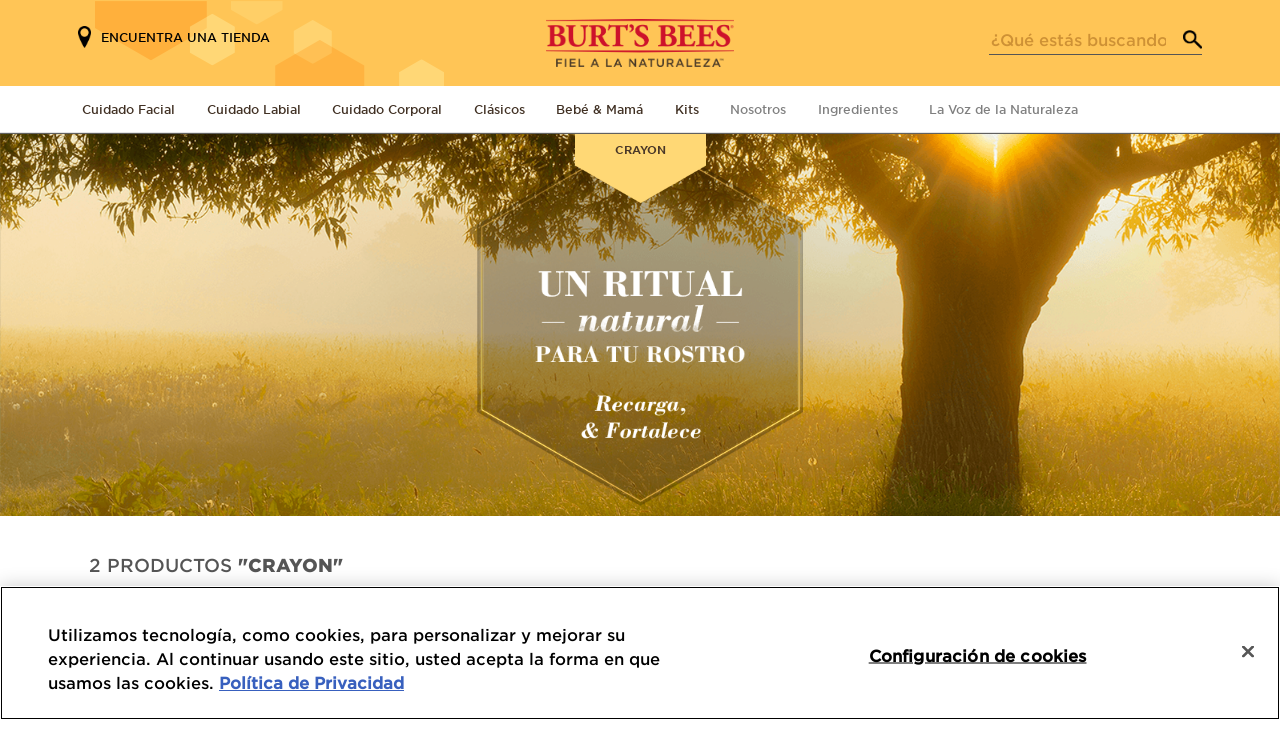

--- FILE ---
content_type: text/html; charset=utf-8
request_url: https://www.google.com/recaptcha/api2/anchor?ar=1&k=6LcJClwrAAAAAHR2iM2HwHA0WLmwDrOoqyBsR0Bu&co=aHR0cHM6Ly9jb2xvbWJpYS5idXJ0c2JlZXMuY29tOjQ0Mw..&hl=en&v=PoyoqOPhxBO7pBk68S4YbpHZ&size=invisible&anchor-ms=20000&execute-ms=30000&cb=oltn6s70ekxv
body_size: 48722
content:
<!DOCTYPE HTML><html dir="ltr" lang="en"><head><meta http-equiv="Content-Type" content="text/html; charset=UTF-8">
<meta http-equiv="X-UA-Compatible" content="IE=edge">
<title>reCAPTCHA</title>
<style type="text/css">
/* cyrillic-ext */
@font-face {
  font-family: 'Roboto';
  font-style: normal;
  font-weight: 400;
  font-stretch: 100%;
  src: url(//fonts.gstatic.com/s/roboto/v48/KFO7CnqEu92Fr1ME7kSn66aGLdTylUAMa3GUBHMdazTgWw.woff2) format('woff2');
  unicode-range: U+0460-052F, U+1C80-1C8A, U+20B4, U+2DE0-2DFF, U+A640-A69F, U+FE2E-FE2F;
}
/* cyrillic */
@font-face {
  font-family: 'Roboto';
  font-style: normal;
  font-weight: 400;
  font-stretch: 100%;
  src: url(//fonts.gstatic.com/s/roboto/v48/KFO7CnqEu92Fr1ME7kSn66aGLdTylUAMa3iUBHMdazTgWw.woff2) format('woff2');
  unicode-range: U+0301, U+0400-045F, U+0490-0491, U+04B0-04B1, U+2116;
}
/* greek-ext */
@font-face {
  font-family: 'Roboto';
  font-style: normal;
  font-weight: 400;
  font-stretch: 100%;
  src: url(//fonts.gstatic.com/s/roboto/v48/KFO7CnqEu92Fr1ME7kSn66aGLdTylUAMa3CUBHMdazTgWw.woff2) format('woff2');
  unicode-range: U+1F00-1FFF;
}
/* greek */
@font-face {
  font-family: 'Roboto';
  font-style: normal;
  font-weight: 400;
  font-stretch: 100%;
  src: url(//fonts.gstatic.com/s/roboto/v48/KFO7CnqEu92Fr1ME7kSn66aGLdTylUAMa3-UBHMdazTgWw.woff2) format('woff2');
  unicode-range: U+0370-0377, U+037A-037F, U+0384-038A, U+038C, U+038E-03A1, U+03A3-03FF;
}
/* math */
@font-face {
  font-family: 'Roboto';
  font-style: normal;
  font-weight: 400;
  font-stretch: 100%;
  src: url(//fonts.gstatic.com/s/roboto/v48/KFO7CnqEu92Fr1ME7kSn66aGLdTylUAMawCUBHMdazTgWw.woff2) format('woff2');
  unicode-range: U+0302-0303, U+0305, U+0307-0308, U+0310, U+0312, U+0315, U+031A, U+0326-0327, U+032C, U+032F-0330, U+0332-0333, U+0338, U+033A, U+0346, U+034D, U+0391-03A1, U+03A3-03A9, U+03B1-03C9, U+03D1, U+03D5-03D6, U+03F0-03F1, U+03F4-03F5, U+2016-2017, U+2034-2038, U+203C, U+2040, U+2043, U+2047, U+2050, U+2057, U+205F, U+2070-2071, U+2074-208E, U+2090-209C, U+20D0-20DC, U+20E1, U+20E5-20EF, U+2100-2112, U+2114-2115, U+2117-2121, U+2123-214F, U+2190, U+2192, U+2194-21AE, U+21B0-21E5, U+21F1-21F2, U+21F4-2211, U+2213-2214, U+2216-22FF, U+2308-230B, U+2310, U+2319, U+231C-2321, U+2336-237A, U+237C, U+2395, U+239B-23B7, U+23D0, U+23DC-23E1, U+2474-2475, U+25AF, U+25B3, U+25B7, U+25BD, U+25C1, U+25CA, U+25CC, U+25FB, U+266D-266F, U+27C0-27FF, U+2900-2AFF, U+2B0E-2B11, U+2B30-2B4C, U+2BFE, U+3030, U+FF5B, U+FF5D, U+1D400-1D7FF, U+1EE00-1EEFF;
}
/* symbols */
@font-face {
  font-family: 'Roboto';
  font-style: normal;
  font-weight: 400;
  font-stretch: 100%;
  src: url(//fonts.gstatic.com/s/roboto/v48/KFO7CnqEu92Fr1ME7kSn66aGLdTylUAMaxKUBHMdazTgWw.woff2) format('woff2');
  unicode-range: U+0001-000C, U+000E-001F, U+007F-009F, U+20DD-20E0, U+20E2-20E4, U+2150-218F, U+2190, U+2192, U+2194-2199, U+21AF, U+21E6-21F0, U+21F3, U+2218-2219, U+2299, U+22C4-22C6, U+2300-243F, U+2440-244A, U+2460-24FF, U+25A0-27BF, U+2800-28FF, U+2921-2922, U+2981, U+29BF, U+29EB, U+2B00-2BFF, U+4DC0-4DFF, U+FFF9-FFFB, U+10140-1018E, U+10190-1019C, U+101A0, U+101D0-101FD, U+102E0-102FB, U+10E60-10E7E, U+1D2C0-1D2D3, U+1D2E0-1D37F, U+1F000-1F0FF, U+1F100-1F1AD, U+1F1E6-1F1FF, U+1F30D-1F30F, U+1F315, U+1F31C, U+1F31E, U+1F320-1F32C, U+1F336, U+1F378, U+1F37D, U+1F382, U+1F393-1F39F, U+1F3A7-1F3A8, U+1F3AC-1F3AF, U+1F3C2, U+1F3C4-1F3C6, U+1F3CA-1F3CE, U+1F3D4-1F3E0, U+1F3ED, U+1F3F1-1F3F3, U+1F3F5-1F3F7, U+1F408, U+1F415, U+1F41F, U+1F426, U+1F43F, U+1F441-1F442, U+1F444, U+1F446-1F449, U+1F44C-1F44E, U+1F453, U+1F46A, U+1F47D, U+1F4A3, U+1F4B0, U+1F4B3, U+1F4B9, U+1F4BB, U+1F4BF, U+1F4C8-1F4CB, U+1F4D6, U+1F4DA, U+1F4DF, U+1F4E3-1F4E6, U+1F4EA-1F4ED, U+1F4F7, U+1F4F9-1F4FB, U+1F4FD-1F4FE, U+1F503, U+1F507-1F50B, U+1F50D, U+1F512-1F513, U+1F53E-1F54A, U+1F54F-1F5FA, U+1F610, U+1F650-1F67F, U+1F687, U+1F68D, U+1F691, U+1F694, U+1F698, U+1F6AD, U+1F6B2, U+1F6B9-1F6BA, U+1F6BC, U+1F6C6-1F6CF, U+1F6D3-1F6D7, U+1F6E0-1F6EA, U+1F6F0-1F6F3, U+1F6F7-1F6FC, U+1F700-1F7FF, U+1F800-1F80B, U+1F810-1F847, U+1F850-1F859, U+1F860-1F887, U+1F890-1F8AD, U+1F8B0-1F8BB, U+1F8C0-1F8C1, U+1F900-1F90B, U+1F93B, U+1F946, U+1F984, U+1F996, U+1F9E9, U+1FA00-1FA6F, U+1FA70-1FA7C, U+1FA80-1FA89, U+1FA8F-1FAC6, U+1FACE-1FADC, U+1FADF-1FAE9, U+1FAF0-1FAF8, U+1FB00-1FBFF;
}
/* vietnamese */
@font-face {
  font-family: 'Roboto';
  font-style: normal;
  font-weight: 400;
  font-stretch: 100%;
  src: url(//fonts.gstatic.com/s/roboto/v48/KFO7CnqEu92Fr1ME7kSn66aGLdTylUAMa3OUBHMdazTgWw.woff2) format('woff2');
  unicode-range: U+0102-0103, U+0110-0111, U+0128-0129, U+0168-0169, U+01A0-01A1, U+01AF-01B0, U+0300-0301, U+0303-0304, U+0308-0309, U+0323, U+0329, U+1EA0-1EF9, U+20AB;
}
/* latin-ext */
@font-face {
  font-family: 'Roboto';
  font-style: normal;
  font-weight: 400;
  font-stretch: 100%;
  src: url(//fonts.gstatic.com/s/roboto/v48/KFO7CnqEu92Fr1ME7kSn66aGLdTylUAMa3KUBHMdazTgWw.woff2) format('woff2');
  unicode-range: U+0100-02BA, U+02BD-02C5, U+02C7-02CC, U+02CE-02D7, U+02DD-02FF, U+0304, U+0308, U+0329, U+1D00-1DBF, U+1E00-1E9F, U+1EF2-1EFF, U+2020, U+20A0-20AB, U+20AD-20C0, U+2113, U+2C60-2C7F, U+A720-A7FF;
}
/* latin */
@font-face {
  font-family: 'Roboto';
  font-style: normal;
  font-weight: 400;
  font-stretch: 100%;
  src: url(//fonts.gstatic.com/s/roboto/v48/KFO7CnqEu92Fr1ME7kSn66aGLdTylUAMa3yUBHMdazQ.woff2) format('woff2');
  unicode-range: U+0000-00FF, U+0131, U+0152-0153, U+02BB-02BC, U+02C6, U+02DA, U+02DC, U+0304, U+0308, U+0329, U+2000-206F, U+20AC, U+2122, U+2191, U+2193, U+2212, U+2215, U+FEFF, U+FFFD;
}
/* cyrillic-ext */
@font-face {
  font-family: 'Roboto';
  font-style: normal;
  font-weight: 500;
  font-stretch: 100%;
  src: url(//fonts.gstatic.com/s/roboto/v48/KFO7CnqEu92Fr1ME7kSn66aGLdTylUAMa3GUBHMdazTgWw.woff2) format('woff2');
  unicode-range: U+0460-052F, U+1C80-1C8A, U+20B4, U+2DE0-2DFF, U+A640-A69F, U+FE2E-FE2F;
}
/* cyrillic */
@font-face {
  font-family: 'Roboto';
  font-style: normal;
  font-weight: 500;
  font-stretch: 100%;
  src: url(//fonts.gstatic.com/s/roboto/v48/KFO7CnqEu92Fr1ME7kSn66aGLdTylUAMa3iUBHMdazTgWw.woff2) format('woff2');
  unicode-range: U+0301, U+0400-045F, U+0490-0491, U+04B0-04B1, U+2116;
}
/* greek-ext */
@font-face {
  font-family: 'Roboto';
  font-style: normal;
  font-weight: 500;
  font-stretch: 100%;
  src: url(//fonts.gstatic.com/s/roboto/v48/KFO7CnqEu92Fr1ME7kSn66aGLdTylUAMa3CUBHMdazTgWw.woff2) format('woff2');
  unicode-range: U+1F00-1FFF;
}
/* greek */
@font-face {
  font-family: 'Roboto';
  font-style: normal;
  font-weight: 500;
  font-stretch: 100%;
  src: url(//fonts.gstatic.com/s/roboto/v48/KFO7CnqEu92Fr1ME7kSn66aGLdTylUAMa3-UBHMdazTgWw.woff2) format('woff2');
  unicode-range: U+0370-0377, U+037A-037F, U+0384-038A, U+038C, U+038E-03A1, U+03A3-03FF;
}
/* math */
@font-face {
  font-family: 'Roboto';
  font-style: normal;
  font-weight: 500;
  font-stretch: 100%;
  src: url(//fonts.gstatic.com/s/roboto/v48/KFO7CnqEu92Fr1ME7kSn66aGLdTylUAMawCUBHMdazTgWw.woff2) format('woff2');
  unicode-range: U+0302-0303, U+0305, U+0307-0308, U+0310, U+0312, U+0315, U+031A, U+0326-0327, U+032C, U+032F-0330, U+0332-0333, U+0338, U+033A, U+0346, U+034D, U+0391-03A1, U+03A3-03A9, U+03B1-03C9, U+03D1, U+03D5-03D6, U+03F0-03F1, U+03F4-03F5, U+2016-2017, U+2034-2038, U+203C, U+2040, U+2043, U+2047, U+2050, U+2057, U+205F, U+2070-2071, U+2074-208E, U+2090-209C, U+20D0-20DC, U+20E1, U+20E5-20EF, U+2100-2112, U+2114-2115, U+2117-2121, U+2123-214F, U+2190, U+2192, U+2194-21AE, U+21B0-21E5, U+21F1-21F2, U+21F4-2211, U+2213-2214, U+2216-22FF, U+2308-230B, U+2310, U+2319, U+231C-2321, U+2336-237A, U+237C, U+2395, U+239B-23B7, U+23D0, U+23DC-23E1, U+2474-2475, U+25AF, U+25B3, U+25B7, U+25BD, U+25C1, U+25CA, U+25CC, U+25FB, U+266D-266F, U+27C0-27FF, U+2900-2AFF, U+2B0E-2B11, U+2B30-2B4C, U+2BFE, U+3030, U+FF5B, U+FF5D, U+1D400-1D7FF, U+1EE00-1EEFF;
}
/* symbols */
@font-face {
  font-family: 'Roboto';
  font-style: normal;
  font-weight: 500;
  font-stretch: 100%;
  src: url(//fonts.gstatic.com/s/roboto/v48/KFO7CnqEu92Fr1ME7kSn66aGLdTylUAMaxKUBHMdazTgWw.woff2) format('woff2');
  unicode-range: U+0001-000C, U+000E-001F, U+007F-009F, U+20DD-20E0, U+20E2-20E4, U+2150-218F, U+2190, U+2192, U+2194-2199, U+21AF, U+21E6-21F0, U+21F3, U+2218-2219, U+2299, U+22C4-22C6, U+2300-243F, U+2440-244A, U+2460-24FF, U+25A0-27BF, U+2800-28FF, U+2921-2922, U+2981, U+29BF, U+29EB, U+2B00-2BFF, U+4DC0-4DFF, U+FFF9-FFFB, U+10140-1018E, U+10190-1019C, U+101A0, U+101D0-101FD, U+102E0-102FB, U+10E60-10E7E, U+1D2C0-1D2D3, U+1D2E0-1D37F, U+1F000-1F0FF, U+1F100-1F1AD, U+1F1E6-1F1FF, U+1F30D-1F30F, U+1F315, U+1F31C, U+1F31E, U+1F320-1F32C, U+1F336, U+1F378, U+1F37D, U+1F382, U+1F393-1F39F, U+1F3A7-1F3A8, U+1F3AC-1F3AF, U+1F3C2, U+1F3C4-1F3C6, U+1F3CA-1F3CE, U+1F3D4-1F3E0, U+1F3ED, U+1F3F1-1F3F3, U+1F3F5-1F3F7, U+1F408, U+1F415, U+1F41F, U+1F426, U+1F43F, U+1F441-1F442, U+1F444, U+1F446-1F449, U+1F44C-1F44E, U+1F453, U+1F46A, U+1F47D, U+1F4A3, U+1F4B0, U+1F4B3, U+1F4B9, U+1F4BB, U+1F4BF, U+1F4C8-1F4CB, U+1F4D6, U+1F4DA, U+1F4DF, U+1F4E3-1F4E6, U+1F4EA-1F4ED, U+1F4F7, U+1F4F9-1F4FB, U+1F4FD-1F4FE, U+1F503, U+1F507-1F50B, U+1F50D, U+1F512-1F513, U+1F53E-1F54A, U+1F54F-1F5FA, U+1F610, U+1F650-1F67F, U+1F687, U+1F68D, U+1F691, U+1F694, U+1F698, U+1F6AD, U+1F6B2, U+1F6B9-1F6BA, U+1F6BC, U+1F6C6-1F6CF, U+1F6D3-1F6D7, U+1F6E0-1F6EA, U+1F6F0-1F6F3, U+1F6F7-1F6FC, U+1F700-1F7FF, U+1F800-1F80B, U+1F810-1F847, U+1F850-1F859, U+1F860-1F887, U+1F890-1F8AD, U+1F8B0-1F8BB, U+1F8C0-1F8C1, U+1F900-1F90B, U+1F93B, U+1F946, U+1F984, U+1F996, U+1F9E9, U+1FA00-1FA6F, U+1FA70-1FA7C, U+1FA80-1FA89, U+1FA8F-1FAC6, U+1FACE-1FADC, U+1FADF-1FAE9, U+1FAF0-1FAF8, U+1FB00-1FBFF;
}
/* vietnamese */
@font-face {
  font-family: 'Roboto';
  font-style: normal;
  font-weight: 500;
  font-stretch: 100%;
  src: url(//fonts.gstatic.com/s/roboto/v48/KFO7CnqEu92Fr1ME7kSn66aGLdTylUAMa3OUBHMdazTgWw.woff2) format('woff2');
  unicode-range: U+0102-0103, U+0110-0111, U+0128-0129, U+0168-0169, U+01A0-01A1, U+01AF-01B0, U+0300-0301, U+0303-0304, U+0308-0309, U+0323, U+0329, U+1EA0-1EF9, U+20AB;
}
/* latin-ext */
@font-face {
  font-family: 'Roboto';
  font-style: normal;
  font-weight: 500;
  font-stretch: 100%;
  src: url(//fonts.gstatic.com/s/roboto/v48/KFO7CnqEu92Fr1ME7kSn66aGLdTylUAMa3KUBHMdazTgWw.woff2) format('woff2');
  unicode-range: U+0100-02BA, U+02BD-02C5, U+02C7-02CC, U+02CE-02D7, U+02DD-02FF, U+0304, U+0308, U+0329, U+1D00-1DBF, U+1E00-1E9F, U+1EF2-1EFF, U+2020, U+20A0-20AB, U+20AD-20C0, U+2113, U+2C60-2C7F, U+A720-A7FF;
}
/* latin */
@font-face {
  font-family: 'Roboto';
  font-style: normal;
  font-weight: 500;
  font-stretch: 100%;
  src: url(//fonts.gstatic.com/s/roboto/v48/KFO7CnqEu92Fr1ME7kSn66aGLdTylUAMa3yUBHMdazQ.woff2) format('woff2');
  unicode-range: U+0000-00FF, U+0131, U+0152-0153, U+02BB-02BC, U+02C6, U+02DA, U+02DC, U+0304, U+0308, U+0329, U+2000-206F, U+20AC, U+2122, U+2191, U+2193, U+2212, U+2215, U+FEFF, U+FFFD;
}
/* cyrillic-ext */
@font-face {
  font-family: 'Roboto';
  font-style: normal;
  font-weight: 900;
  font-stretch: 100%;
  src: url(//fonts.gstatic.com/s/roboto/v48/KFO7CnqEu92Fr1ME7kSn66aGLdTylUAMa3GUBHMdazTgWw.woff2) format('woff2');
  unicode-range: U+0460-052F, U+1C80-1C8A, U+20B4, U+2DE0-2DFF, U+A640-A69F, U+FE2E-FE2F;
}
/* cyrillic */
@font-face {
  font-family: 'Roboto';
  font-style: normal;
  font-weight: 900;
  font-stretch: 100%;
  src: url(//fonts.gstatic.com/s/roboto/v48/KFO7CnqEu92Fr1ME7kSn66aGLdTylUAMa3iUBHMdazTgWw.woff2) format('woff2');
  unicode-range: U+0301, U+0400-045F, U+0490-0491, U+04B0-04B1, U+2116;
}
/* greek-ext */
@font-face {
  font-family: 'Roboto';
  font-style: normal;
  font-weight: 900;
  font-stretch: 100%;
  src: url(//fonts.gstatic.com/s/roboto/v48/KFO7CnqEu92Fr1ME7kSn66aGLdTylUAMa3CUBHMdazTgWw.woff2) format('woff2');
  unicode-range: U+1F00-1FFF;
}
/* greek */
@font-face {
  font-family: 'Roboto';
  font-style: normal;
  font-weight: 900;
  font-stretch: 100%;
  src: url(//fonts.gstatic.com/s/roboto/v48/KFO7CnqEu92Fr1ME7kSn66aGLdTylUAMa3-UBHMdazTgWw.woff2) format('woff2');
  unicode-range: U+0370-0377, U+037A-037F, U+0384-038A, U+038C, U+038E-03A1, U+03A3-03FF;
}
/* math */
@font-face {
  font-family: 'Roboto';
  font-style: normal;
  font-weight: 900;
  font-stretch: 100%;
  src: url(//fonts.gstatic.com/s/roboto/v48/KFO7CnqEu92Fr1ME7kSn66aGLdTylUAMawCUBHMdazTgWw.woff2) format('woff2');
  unicode-range: U+0302-0303, U+0305, U+0307-0308, U+0310, U+0312, U+0315, U+031A, U+0326-0327, U+032C, U+032F-0330, U+0332-0333, U+0338, U+033A, U+0346, U+034D, U+0391-03A1, U+03A3-03A9, U+03B1-03C9, U+03D1, U+03D5-03D6, U+03F0-03F1, U+03F4-03F5, U+2016-2017, U+2034-2038, U+203C, U+2040, U+2043, U+2047, U+2050, U+2057, U+205F, U+2070-2071, U+2074-208E, U+2090-209C, U+20D0-20DC, U+20E1, U+20E5-20EF, U+2100-2112, U+2114-2115, U+2117-2121, U+2123-214F, U+2190, U+2192, U+2194-21AE, U+21B0-21E5, U+21F1-21F2, U+21F4-2211, U+2213-2214, U+2216-22FF, U+2308-230B, U+2310, U+2319, U+231C-2321, U+2336-237A, U+237C, U+2395, U+239B-23B7, U+23D0, U+23DC-23E1, U+2474-2475, U+25AF, U+25B3, U+25B7, U+25BD, U+25C1, U+25CA, U+25CC, U+25FB, U+266D-266F, U+27C0-27FF, U+2900-2AFF, U+2B0E-2B11, U+2B30-2B4C, U+2BFE, U+3030, U+FF5B, U+FF5D, U+1D400-1D7FF, U+1EE00-1EEFF;
}
/* symbols */
@font-face {
  font-family: 'Roboto';
  font-style: normal;
  font-weight: 900;
  font-stretch: 100%;
  src: url(//fonts.gstatic.com/s/roboto/v48/KFO7CnqEu92Fr1ME7kSn66aGLdTylUAMaxKUBHMdazTgWw.woff2) format('woff2');
  unicode-range: U+0001-000C, U+000E-001F, U+007F-009F, U+20DD-20E0, U+20E2-20E4, U+2150-218F, U+2190, U+2192, U+2194-2199, U+21AF, U+21E6-21F0, U+21F3, U+2218-2219, U+2299, U+22C4-22C6, U+2300-243F, U+2440-244A, U+2460-24FF, U+25A0-27BF, U+2800-28FF, U+2921-2922, U+2981, U+29BF, U+29EB, U+2B00-2BFF, U+4DC0-4DFF, U+FFF9-FFFB, U+10140-1018E, U+10190-1019C, U+101A0, U+101D0-101FD, U+102E0-102FB, U+10E60-10E7E, U+1D2C0-1D2D3, U+1D2E0-1D37F, U+1F000-1F0FF, U+1F100-1F1AD, U+1F1E6-1F1FF, U+1F30D-1F30F, U+1F315, U+1F31C, U+1F31E, U+1F320-1F32C, U+1F336, U+1F378, U+1F37D, U+1F382, U+1F393-1F39F, U+1F3A7-1F3A8, U+1F3AC-1F3AF, U+1F3C2, U+1F3C4-1F3C6, U+1F3CA-1F3CE, U+1F3D4-1F3E0, U+1F3ED, U+1F3F1-1F3F3, U+1F3F5-1F3F7, U+1F408, U+1F415, U+1F41F, U+1F426, U+1F43F, U+1F441-1F442, U+1F444, U+1F446-1F449, U+1F44C-1F44E, U+1F453, U+1F46A, U+1F47D, U+1F4A3, U+1F4B0, U+1F4B3, U+1F4B9, U+1F4BB, U+1F4BF, U+1F4C8-1F4CB, U+1F4D6, U+1F4DA, U+1F4DF, U+1F4E3-1F4E6, U+1F4EA-1F4ED, U+1F4F7, U+1F4F9-1F4FB, U+1F4FD-1F4FE, U+1F503, U+1F507-1F50B, U+1F50D, U+1F512-1F513, U+1F53E-1F54A, U+1F54F-1F5FA, U+1F610, U+1F650-1F67F, U+1F687, U+1F68D, U+1F691, U+1F694, U+1F698, U+1F6AD, U+1F6B2, U+1F6B9-1F6BA, U+1F6BC, U+1F6C6-1F6CF, U+1F6D3-1F6D7, U+1F6E0-1F6EA, U+1F6F0-1F6F3, U+1F6F7-1F6FC, U+1F700-1F7FF, U+1F800-1F80B, U+1F810-1F847, U+1F850-1F859, U+1F860-1F887, U+1F890-1F8AD, U+1F8B0-1F8BB, U+1F8C0-1F8C1, U+1F900-1F90B, U+1F93B, U+1F946, U+1F984, U+1F996, U+1F9E9, U+1FA00-1FA6F, U+1FA70-1FA7C, U+1FA80-1FA89, U+1FA8F-1FAC6, U+1FACE-1FADC, U+1FADF-1FAE9, U+1FAF0-1FAF8, U+1FB00-1FBFF;
}
/* vietnamese */
@font-face {
  font-family: 'Roboto';
  font-style: normal;
  font-weight: 900;
  font-stretch: 100%;
  src: url(//fonts.gstatic.com/s/roboto/v48/KFO7CnqEu92Fr1ME7kSn66aGLdTylUAMa3OUBHMdazTgWw.woff2) format('woff2');
  unicode-range: U+0102-0103, U+0110-0111, U+0128-0129, U+0168-0169, U+01A0-01A1, U+01AF-01B0, U+0300-0301, U+0303-0304, U+0308-0309, U+0323, U+0329, U+1EA0-1EF9, U+20AB;
}
/* latin-ext */
@font-face {
  font-family: 'Roboto';
  font-style: normal;
  font-weight: 900;
  font-stretch: 100%;
  src: url(//fonts.gstatic.com/s/roboto/v48/KFO7CnqEu92Fr1ME7kSn66aGLdTylUAMa3KUBHMdazTgWw.woff2) format('woff2');
  unicode-range: U+0100-02BA, U+02BD-02C5, U+02C7-02CC, U+02CE-02D7, U+02DD-02FF, U+0304, U+0308, U+0329, U+1D00-1DBF, U+1E00-1E9F, U+1EF2-1EFF, U+2020, U+20A0-20AB, U+20AD-20C0, U+2113, U+2C60-2C7F, U+A720-A7FF;
}
/* latin */
@font-face {
  font-family: 'Roboto';
  font-style: normal;
  font-weight: 900;
  font-stretch: 100%;
  src: url(//fonts.gstatic.com/s/roboto/v48/KFO7CnqEu92Fr1ME7kSn66aGLdTylUAMa3yUBHMdazQ.woff2) format('woff2');
  unicode-range: U+0000-00FF, U+0131, U+0152-0153, U+02BB-02BC, U+02C6, U+02DA, U+02DC, U+0304, U+0308, U+0329, U+2000-206F, U+20AC, U+2122, U+2191, U+2193, U+2212, U+2215, U+FEFF, U+FFFD;
}

</style>
<link rel="stylesheet" type="text/css" href="https://www.gstatic.com/recaptcha/releases/PoyoqOPhxBO7pBk68S4YbpHZ/styles__ltr.css">
<script nonce="0eRyI5GjjiC0M6ILUiZxWw" type="text/javascript">window['__recaptcha_api'] = 'https://www.google.com/recaptcha/api2/';</script>
<script type="text/javascript" src="https://www.gstatic.com/recaptcha/releases/PoyoqOPhxBO7pBk68S4YbpHZ/recaptcha__en.js" nonce="0eRyI5GjjiC0M6ILUiZxWw">
      
    </script></head>
<body><div id="rc-anchor-alert" class="rc-anchor-alert"></div>
<input type="hidden" id="recaptcha-token" value="[base64]">
<script type="text/javascript" nonce="0eRyI5GjjiC0M6ILUiZxWw">
      recaptcha.anchor.Main.init("[\x22ainput\x22,[\x22bgdata\x22,\x22\x22,\[base64]/[base64]/MjU1Ong/[base64]/[base64]/[base64]/[base64]/[base64]/[base64]/[base64]/[base64]/[base64]/[base64]/[base64]/[base64]/[base64]/[base64]/[base64]\\u003d\x22,\[base64]\\u003d\x22,\x22wqvDrMKYwpPDnsKDbykwwpB/P8O0wrXDjsKaC8KuHsKGw4dlw5lFwr7DukXCr8KNE34WTWnDuWvCq34+Z09HRnfDvy7Dv1zDsMOLRgYjYMKZwqfDqUHDiBHDk8KQwq7Cs8O3woJXw59RAWrDtFHCoSDDsTnDsxnCi8OVKMKiWcKww5zDtGkKXGDCqcOuwq5uw6tXbyfCvyYVHQZpw6t/FzhVw4ouw53DtMOJwod8SMKVwqtMJ1xfWG7DrMKMEsOfRMOtejV3wqBpKcKNTkBpwrgYw4M1w7TDr8OWwrcyYAnDjsKQw4TDtSlAH3FmccKFNnfDoMKMwqZnYsKGd3sJGsOFQsOewo0ZEnw5bsOGXnzDvgTCmMKKw6XCvcOndMOawpgQw7fDscKVBC/Cj8KSasOpewJMWcOAInHCoyI0w6nDrSXDhGLCuAXDoCbDvnYQwr3DrDHDvsOnNQ47NsKbwqtvw6Ytw4nDtAc1w4ZLMcKvYwzCqcKeCMOZWG3CpAvDuwU6CSkDMcOSKsOKw6Ykw55TO8OfwobDhWU7JljDhsKAwpFVH8OmB3DDhMOtwobCm8K/wqFZwoNbf2dJNFnCjAzChlrDkHnCucKvfMOzbcOoFn3DicO3TyjDtGZzXH/DhcKKPsOSwpsTPl4hVsOBYcKNwrQ6bMK1w6HDlGwXAg/CviVLwqYawr/Ck1jDlgdUw6Rgwq7CiVDCjsKxV8KKwp/[base64]/CpsKqHXFJCSMIaMOlDGvCrw55UjR0BzTDqyvCq8OnOVU5w45iCMORLcKpdcO3woJVwoXDulFkPhrCtDZhTTVow6xLYxHCksO1IF/CmHNHwq0LMyAtw6fDpcOCw7jCksOew51Sw5bCjghJwqHDj8O2w5bChMOBSSxJBMOgTCHCgcKdQcO5LifClT4uw6/CtMOQw57Dh8Kww7gVcsO4CCHDqsO+w7E1w6XDkxPDqsOPZcOpP8ONbMKcQUtyw5JWC8O6F3HDmsO5VCLCvm3Dvy4/dcOOw6gCwr5Dwp9Yw5pYwpdiw6N0MFwZwrpLw6B/RVDDuMKiJ8KWecK/L8KVQMOXSXjDthEsw4xAcAnCgcOtIm0USsKhcyzCpsOuQcOSwrvDq8KPWAPDu8KhHhvCoMKhw7DCjMOWwpIqZcKRwoIoMg/[base64]/[base64]/[base64]/w7TDiEM5w4TDucODKy7ClMKuw6PDpARaeAtEwppzU8K3Dy/DpXvDssOxdsOZIsOjwr7DuBzCssOgcsKtwqPDg8KUBsO9wpFLw5LDtQVDWMKpwrJBEHHCpHvDrcKOwqnDv8OXw51FwprCt3VOMsOgw75/[base64]/w7UowrYoIMKif1sfwrjDhcOEN3x4w5Yww5XDhg5ow5DClTMeXS/CuxwPTsKPw7bDohl7NMOQWV4EP8ODCCknw7DCtMKlLRXDi8O8wo/DsjMkwqXDisOWw4YZw5jDuMObFsOxHg9hwrrCjQ3DvkIqwqXCmTlywrTDlsK+T3gzGsOTdztneVLDpMKJQsKowpjDqMOAXngWwqplCMKuV8OXK8OXQ8OGKsOIwq7DkMOVESnDkwp9w5vCs8KoM8K0w64qwp/[base64]/KsKYb8OEBsKQwosJYGnDnsOuw64DasKqwo03wo3CknzCosOew7zCisKMw4jDlMKyw7BSwql1XcOewoZKeD/DjMOtBcKwwoMmwrbDu1vCo8Knw6rDqTvDq8KiPhYmw5/[base64]/Cpn/[base64]/[base64]/[base64]/asKQw5Usw4PDkydqwpDDk8ONw5nDr0DCqcOpbsKRAWlqYz0TWw5iw5QpWMKNPcK0wpDCrcOBw4vDiybDtcK8LknCpVDCmsOOwoRmNxsUwr9cw6BYwpfCmcOcw4LDgsKLbcKVPl0xwq89wrRKw4Mxw4vDgcKGQxLDrsOURWzCgS/CsjLDn8OYwrTDoMOBVsKMZMOWw5xoIsOJJMK8w54ufH7DiGTDn8ONw5DDhV4+Y8Kqw4Y6RnkXWhAsw7HChX7Cj0oVGkfDgnfCh8KJw6vDlcOXw5DCrUBJw5vDkhvDhcK/w5vDhlFCw65IAMO9w6TCrGsOwrHDpMOdw5pZw53DjmvDtE/[base64]/[base64]/Cux09w6dQwoUxw5A+dXXCh8Kwwo8LwpJTMmoKw5Y6OcOaw6/[base64]/[base64]/[base64]/DmCHCqhk+dWJcAVRXwobCv8Obwrt/CcKbO8K9wqXDlFDCmMOUwrQVIsKvdkp8w4Q4w6MHLMOROy4/w40nFcKpQcOIUhrCiW9wTsKzJmbDt2hyJ8OvNcOswpBIJMObU8O8dsKZw7wwSDQ7MAjClWTCpg3CnUVXJlvDvMKMwrfDusOWJTDCnz7Cl8OFw5/DqjHCg8KLw5F7WRLCmFZJJV/[base64]/ISAAKBHCrcOsw685VT86w7I+wpvDncOlW8O/w6MSw7HDowTDj8O2wrPCusOmdMOKA8Ofw4rDoMO+TsOkRcO1wo/CnT3Cu2/[base64]/CtHwXwod0fMO5WDLCkEfDlnkyd0LClsOOw6XDtBA+Y30+HcKMw74BwqxCw5vDijc1ASvDlh/DusK6SyzCrsOHw6Iyw7Apwq00w4NgWcKfLkpVccKmwojCrHUAw4PDksOrw7tMK8KIYsOnw6UIwq/CpFTCncKgw7PCpsOfw5VRw5HDqcO7QRlVw7fCp8K2w5Quc8ORVCs/[base64]/[base64]/DhcOHO8KVw73DrSDDusKHRjTDtSBxw5QXVsK6wq/DscO8A8O+woPCjsKlH1fCq0vCtgnCmlvDoF4uw7RGZcOWQcK+w5YZIsK8wonCmsO9w7AVVHrDgMO1IEZsL8OdRcOiTSvCnjfCtcOUw7EiFkDCgld7wokYHsKzd0JUwrTCrsOSMMKQwrrClw4DCsKqeUEhb8K/cBXDrMK4WXzDrcKLwosSNcKrwrXDt8KqGnElPiHDl1JofMObXWnCr8OTwqPDlcOsPsKAwpowcsKvDcKCT05JIxTDtVVKw4Fxw4HDj8OxL8KCa8OtYyEpXgfDpjk5wrnDukzDjR4eD3kqwo1LWMK7wpJGcwTDlsOWX8OvEMOmbcKxbEFqWg/[base64]/wpFAYTIPw6/DhMKaX0/Cg8Oyw4DCq8OYwoEPdcKidlgNA2loEMOiSsKQdcO2QCLCpzfDm8Ohw79kViTDlcOnw7PDvTZzfMOvwphWw6Rlw6M/worDjCZTQGbDmGTDhsKbWsOWwq0rwoHDrsOqw4/DtMKXFCBIVGvClEF8wqnCvwoHGsO5I8KDw4DDtcOGw6jDtcKxwrwxe8ORwprCk8OPRsKZw6wOasKbw4DCiMOITsK3PxDDkz/CkcO3w65uVl4IV8Kzw57CocKBwroOw6N5w7dzwpRWwoUVw6J6B8K6PWk+wqrCjcOvwovCo8OFTx80wojCu8Odw6ADezvCj8Olwp0WRsKhVBhcfcKiKXtNwptBbsO8CD8PWMKTwpMHK8KuWU7Cgiohwr5OwqHDt8Kiw43DmlrDrsOIFMK/[base64]/[base64]/CqFDCkjt3VzfDlzoZw5hNw7duw6nCtTLDt8OJMBjDuMOJwrRMHsKqw7XDskrCo8ONwqMDwpZ2YcKMH8OYB8KRbcKcHsOfXBXDqWLCmMObw6/[base64]/bUTCrUV/fy4qw4bDv8Kaw4NUwonCoMOCBMOQGMKVPMKiPktwwqbDniDChD3DkSjCjGzCjMKTIcO8XF4aC2xdasOJw4dcw5BKBsK9wovDkEMhIRUXw7rCiTNUZjzCtQYTwpHCryEdNcOhYcKcwqXDpHEWwp4qwp/DgcKIwoLCn2QMw5oJwrI8wpTDkUF+w4s3Gjw8wqs0HMOlw43Dh38dw4ISO8OTwqXCpsOwwrHCkTt0CmlUM1jCvcOgZH3Dh0JXXcOfeMO3w5A4woPCicOrKRg/X8KtIMORVcKywpQzwp/CpcK7OMK3dMKjwooobWdZw5c5w6RxVWlWFnfCqcO9WhHCiMOlw4/CkUbCpcKHwqHDsEoPTRF0w5PCt8KrTlQQw6QYNAQsWzrDuiZ6wq3CicO3G1kAaWlLw4bCqA3CijrCtMKaw5/[base64]/w4PChcK2M8Ojwp0Sw57CkjXCt8OowpfDkcKWwoIxwrp7SWJSw6dvE8K1SsOdwqFuw6PCkcO8wr8LPx/DnMOnwpDCuV3DocKdPMKIw6zCksO9wpfCh8Otw6DCnS1EHxokP8OJNnTDhS/[base64]/CocOofsKEQ1xywrPCjsKFAcKxbcKhRzPDgEzCpsO6wrbCk8OtEAB8w4DDlcKGwoBXw5TDnsOgwqTCjcK7EVTCnhDClzDDskzDvMOxb2bCligNWsOEwp5LEsOlSsObw7sFw5XDrX/DtRl9w4jCucOBw7Mlc8KaHGU1C8OCBlzClCHDosO9NSoIdMOeGwdZwrJGWkTDsWo9GFrChMOKwp8kSm3Co1TCtGHDqi4cwrNUw4DChsKZwqfCscKjw5/[base64]/AsOlPW41wpDCiiR/XsOxwqnCpnk+TCpuw7/Cm8Otc8O4wqnCiRZeRsK9H3zCsE3CukVdwrcoOsOeZ8Obw4HClgLDhmg5E8OOwohgYsORwrfDpcOWwoJ0LycrwqPCs8OseCYrTjvCsEldYcO/WcK6C2VAw7rDvwvDm8KMU8OvB8K/YMO6F8KwA8ORw6BcwpJefUPDpEFEFGPDk3bDpi00w5ISE2oweT8kaDrCnsK7N8OiOsK0woHDjwPDuHvCrsOMwo/Cnmlyw6XCqcOew6c+DMK7bsObwpXCvx/CrxPDnG8FfMK3SG/[base64]/[base64]/DpEjCshfCjThUYsK/S8K5R8KwcsKKwoVxF8KoEkckw50PJcOEwp7ClyQOGzxnUV5hwpbDmMKcwqESTMO6YyE2TEFOI8OjfndiOWJaKQEIw5YRQ8OzwrUtwqnCqMOgw7xeawRPA8OTw4B3woXCqMObT8Oja8ODw73CssODP3oKwrXCk8KsA8OHcMKGwq/DhcKZw6pWFGxhSsKvQBV1Zmojw47CmMKOW1VBc3t4AcKiwqNNw6h5w70zwqgEwrPCuVo/EMOAw6QkRsOHwobDpR81w5rDumXCssKCNRnCmcOCcBtFw4ZLw5V4w6pEZMK9YMOgKl/CtMOFIMKRXCcmVsOxwrE0w41HPMO+fSc8wovDjjEcH8KJcV7DqkvCu8Kbw7DCkn9hfcKVB8KlGwrDhcOpYg3Cl8O+fDDCp8KoQVjDqMKDHDjCqBXDs1rCoTPDsS7DtBkNwpjCssKlacK9w6Ftwop4w4XCgMK1EFNvAxUdwoPCk8KIw7oowqjCnz/CrURvXxjCvsKiAy7CosKzW3LDscK/UgvChh/DnMOzJnLCujzDrMKawqd+bcOWAFpCw7lQwqbCjMKww4o0NAktw5fDjMKrD8Oyw43DsMOYw6d3wrIuLzh4I0XDrsKIdmrDr8O8wonCmkrDsBLCusKGf8KZw6l2wqDCrlBfJAMUw5DCqg/[base64]/YnkYS2xfwqbCj8OXTGnDvynDtQjDmyvDocKNwo0eBcOvwrPCrTXCk8OfRSXDrXElD1JFW8O5YcKeSmfDvgsEwqgJJQ3CuMKqw5PDkMK/KRknwoTDt00XZRHCisKCwrHCp8OCw4jDp8KLw5/DlcOowrhDbW/ChMKmNXw5KsOuw5VEw4HDmMOKw5rDi0nDjsKEwpTCm8KCwrUiOcKAbV/DmcK1XsKOa8OZw5rDkz9nwq9awrcEV8ODCT/Ci8K/w7HCojnDh8OLwpbCuMOSTwtvw6DCj8KUw7LDvV1Aw6p/K8KIw7wDO8OTwpRbwrtFRVQBe2bDvBV1RFhmw41hwrPDuMKBw5vDlFASwoxLwqBOJFkJw5HDt8OzRcKMesKeKMOzR24ow5dgw4jDpwTDsQHCl0MGC8KhwqBPOcOLwolOwoDDgBLDoHMtw5PCgsKSw7vDkcOPC8Ofw5HDisKzwqYvPcKuJ24qw4rClsOPw6/CkXQMDj4hEsKVNGHCjcKLYy/DjsKtw6jDvcK+w6XChcOwYcOLw5LDmsOMbsKzUcKuwoxUAkjCp3BOasO6wr7DicK3ecOhWsO/w4EbD1/[base64]/DlcOow6DDgGYdwrDCmmzCvHfCmMKJf3rDnE5dwrLCo1ANwpzDtsKRw73ChQTDucOQwpRFwqTDpwvDv8KzJV5/w4fDs23DhsKFdcKXRcOONwrClnBubsKMLsOlGRvCp8OBw5Q1C33DqV8nRsKCw6nDj8KaH8OGOsOsLMKowrXCr0nDjiPDvMK2RsKWwoxlwq3CgRB6an/DoRLCtmlxTklJwpvDnEDCgMK6MjXCsMK9Y8KHfMKDczTCj8Kuw6fDrsKKCGHDlkDDtjJJw4/CgMOQwoHCksKCw795bV/DpcKlwr1zLcOKw5jDjgnDu8OlwprDjUNrSMOJw5JjDsKgwq7DrnpzSQ/[base64]/CpRxlw7/Cvlh6K3bCjUZYwpvDqhLDvcOPHDx6DsKmw6nCkcKwwqFYHsK1wrXCnR/CsHjDgRocwqVmT1N5w6JzwoJYwoY1RcOtNyPDtcKCXCHDo03CqiLDnsKmbAwiw6PClsOsTSHDucKsXcKSw7g4UcOfwrI3eSJNczVfwpTCh8OSIMKFw5bDvcKhT8KYw60XHcOVIBHCgWXDrzbDnsKYwr/DmxMCwpUaMsKYacO5M8KQLsOvZRnDucOTwrAKJD/DvSddwq7CiBAhwqp2OX8Tw7sDw7obw6vCvMOaP8O3fB9Uw7xgR8O5wpjDh8K/Q17CmFsXw5A7w4nDksO7PlfCksOHUlvCs8KzwoLCl8Oyw6XCrMKDVcORLnLDucKoJcK3wqY5QC7Dt8OvwqQje8KuwoTDmBsPV8OuZcKnwrDCr8KbMz7CrsK2BcKdw6/DlynClRjDtcObMyswwp7DnMOcTiIMw6FLwq0sEcOZw7NPMsKXwobDmzTCnC0LM8Kbw4fCix1VwqXCghJ+w4Ftw4Y3w7IrLAHDiDXCqRnDg8OBZcKqTMKWwp3DiMKKwrszw5TDpMK4NMKKw55lw7wPST1OfxEUw4XCksKaCQfDoMKNUMKuDcOdW3/CpsKywoPDoXF2WzrDl8KwX8OCw5A9bAvCtndlw4XDkQ7CgEfDnsOsEsOGZkzDux7DpDHDj8O5wpXCjcOzwq3CtwI/wqDDhsKjDMO8w4lJbcKzWMKlw4M8XcOPwo1GJMKgw43Cj2oBBkXCh8OQQg1Kw4VRw5TCp8K/[base64]/DocOIPx3CuwzCnsOAMMOcSEDCv8K8w4zDksODa0DDmXkMwpIRw4XCuUtywp9vTifDmsOcCsO2wo/[base64]/CtsKnwqjCpCUEw6fCtGdLKsK6dyrDvMK2w7TDlMO8fQBlKMKufSHCjQopw6zCnMKPDcO6w4/DoSPClDfDoznDrAfCncOEw5HDg8K6w4wNwqjDpE/DqcKcfQtXw7Vdwr/[base64]/FMO4aD7CnDYIfBgWwpzDiExEdw1nWMKICMKAwoAfwrNwSMKAFR/DtEbDhMKzTmHDnD0jO8OVwoHCi1jDgMK4wqBFdwbDjMOGworDt0IKwqTDqHbDssONw77Ck3/DsHrDnMOZw5FWJ8OiL8Kzw6xHb0nDj1l5N8OqwqQgw7rDkVnDhRjDkcOKwp3Dm3rCkMKHw4bDtcKlFn5BKcOSwo3CqcOER2fDvlnCt8KQHVzCl8KnBcO0wrPCs1/[base64]/DiMO/wrAmXcO3TjDCpH8pSSzDgsO8LMOyw7w+ZzXCjQQrC8OOw7jCrcKUw63CocKYwrnCtcO9AzrCh8KgXMKXwqnCjwdhD8KEw4XCh8K+w7/Cv0TCksOWEixYacOGD8O7Di52TsOUJAPClsK2DQw/[base64]/CqSXDl8KrUljCuhLClMO0HVbCtgsYZ8K0wrLDlSIReiDCrcKqw55LVnE8w5nDk13DnR9BFGE1w6rCtSUVeEx7IQTCjVZjw4LDgWLCgW/DuMK+wojDiFAywqpXWsO/[base64]/[base64]/wqJqJcO0wrHDsMK+fivCsEJYwpLCtjJFacOzw44AcEfDiMKHBm7Cr8OwWcKqFcOEOsKeP27DvsOow5/DjcKOw6PDuCVlw6Y7w5VlwrNIf8KMwrg5BznCicOeR1LClAdlCTw6aiTDucKIwpXCmsO3wqXCqHnDmhNGDjHChWBEEMKbw5vDs8ODwpDDisODBsOsYgnDn8K4w5tdw4VlXsO/csKaRMK5wqEYGyVvNsKLR8Oiw7bCgWtFe37DpMOOZykqUsOyZsOXHVQKfMOaw7lXw61wTUHDl0VKwr/DkSgNIDwcwrTDn8KLwotXV27CvcKnwqIZV1Z1w6EXwpZ3IcKpNAnCl8Okw5jCjD0wVcKQwocEw5MEPsKifMOFwrh4TUJGE8OhwobCjBXDnykbwrQJw7LCrsKfw55YaXHDp2VSw4QpwrfDk8KCPV51w7fDhE8CKlxXw7vDnMOfWsKXw4LDi8OSwp/DicO6wrorwpNnMyF3FsOpwq3DlVYAw6/DhcKYesKaw4fDhMKrwq3DrMO0wrXDhMKrwr/Cv0jDkmjCs8Kdwo9iJMORwpg3AHvDkApeFRPDvMOiXMK/YsOyw5HDtR5FfsKJDGbCicKQWsOmwoUxwoRgwoVePsKhwqxQdsOLfjNWwot/w5DDkRjDtWseL0HCkUXDrRFpw6YNwoXCgWIyw5nDlcKkwr8NNEXDvUnDocKzJT3DmMOiw7QQMsOOwrjDsT4gw5ERwrfClMKVw60Dw4sXJVfClGkYw6ZWwo/DucOqL2LCgGA7OVjCpcO2woEnw7jCmh/DhcOow7TCicKaKUVuwrVMw6coKcOhRsKrw6PCoMO5wpvClcOWw74lY0PCs3JuAUZ/w4pJDsKaw71Swo5MwrTDvcKoMcKZBi7CuGnDhUTDvsOLaB8gw7bDtsKWTQLDtEoHw67CtsK/wqHDjVcNwqMxOWvCqcOBwrJfwrspwrJmwrfDmD3CvcO3cCXDtk4iImvDh8OVw7/CrMKISHYiw4PDhsKrw6Brw4cXwpNpKgPDlnPDtMK2w6PDlsK+w74Qw5zCvmfDuT1dw5vDh8KSCBA/[base64]/DnMO+ER3DkgLDiBASVhBUBUvCncO2cMK4WsK+FcO/OcOpOsOrM8Krwo3Dvh13FcKEdDMuw4DCtSHDlsOpwoHCtB7DnzUswp9jwpDDpxofwrDCp8OkwofDk27Cgm/CqCHDhRJew6HDgUEJBcOwajPDocK3McK+w7HDlj80QcKKAGzCnT7CozEww6xUw4LCrHjChUjDqAnCi2YgEcOPNMKcfMK/U1vCksOxwr91woXDtsOjwrbDocOrwpHCv8K2wq/DnMOgwpsLf2ooQCzCscONEn0vw5piw4gHwrXCpDzCqcOOI3vCiyzCjUjCkGthZyvDjgpnTCw+wpMhw5IERxXCvcOCw5bDuMOHEDFOwpN5FMKAwocIwqNYDsK4w5TChwIaw75DwrHCoidtw5B6w6nDrzbDimXCm8O7w53Cs8KSHMO2wq/DolIlwoY+woc7wpxDfcO5w5VPEUVPCQfDvFbCt8Ofw6fCtRLDn8KZKSnDtsK0wofCo8Ohw6fCk8KfwoU+woQlwpZIUD5SwoFrwpsWwrnDii7Ct3ZTIS0uwqfDlTZqw7vDoMO/w5TDngM6PsKBw6Amw5bCj8OpTMObLVXCsT3CsW3CtmF3w5JZwqfDvztDP8OEd8K/[base64]/w4wHFH0hAm3CisOBwoEMd8Kcwr3DvcOJw6JjdQMEOsOCw6Rqw6V7GFkMb07DhMObNE3Ct8O/w6AFVTDDnsKIw7DCuVPDoC/DscKqfDbDojMeF3LDjMO4w5rCuMO0dsKGIWtKw6Ygw4PCncK1wrDDsxZCY3tGXCAQw4wUwpR1wpZXB8KKw5g6wrM4wqjDhcObJsOEWW9mQjnDsMOTw6I9NcKgwrkFQcKyw6RtBMO+BsOHUsOKDsKnw7nDkiDDosOMVWZwUsKXw4NjwrrCsmJvXMKLwpdJIj/DnXkXGAEFGyPDlsKnw7vCl3zCnMKAw4Afw4IZwpYrKcOKwrohw4dHw6TDkWIFKsKow6scw7YAwq/CsmMZG17Cq8OYeSNIw5LCg8OwwqfCm2jDt8K4PGNHHEoqw6IMwpHDoznCvVpOwpRyeVzCh8K2acOId8K4wrPCtMKPwrrCmF7DgVofwqTDtMOMwoJIbMKQOFfCisOrUVDDoipew60Iw6IpBwvCsHd/w4HDqsK+wqJxw50mwrjCh2lEa8Ktwr4Ewqtew7s+UyDCpFfDrTpuwqfDm8K3w7TCu28EwpxqNB7DgBvDlsKCSsOzwprDrDXChMOowrUHw7gawohJM0vDpHMPK8OJwr0gUgvDksK9wpZgw50mCcKLVsKOPRVtw7hKw6ljw4slw6xkw6URwq3DnMKMGMKseMOTwpZ/[base64]/NcKzVMO8WzHDtF9uCEIRAcKqe8Ktw4tYKlPDsE/[base64]/wo/ChMKnIsKif8Kpw73CsjXCqEnCvDhrwrtLw6DDiEsjHU5AC8OVRQB/w5rClFXCqsKLw6F8wr/CrsK1w6/Ch8K/w5shwo3Cqn9ew6nDncK8w7LCkMOww6HDuRIQwpw0w6zDosORwrfDuXvCksOSw5tEEGY7MFrDkF1mUDPCqzTDmQtpdcKxw6nDlijCkHlmLsKAw5JjXsKFECrDrMKBwqlVAcO7KiLChMOXwofCk8O/wqLCkiDChnZcaCkqw6XDj8OOScKIQ0AANsOGw6Ajw6zCqMO6w7PCtsKcwovClcKMVVvDnFMJwpgXw4PChsK8PUbCuTARwqw5w6jCjMOfw5jCpQBlwpXCt0gTwoIgVELDgsKDwr7Cl8OQLBFxeVJPwoDCpsOuGHbDnRUOwrXDvkpTw7DCrcO/Zm3CpifCtWHCqnzCjcKmY8KOwrtEK8KUWsKxw71LQ8KuwpJaAcKAw450HQ7Du8OoUsOHw7xuwplpQMKywq7DscOQw4PDn8OfHgEuJGZZw7EQVwzDplNkw4jDgGo5QDjDnMKFGlIvGE/Cr8Oww7U8wqXDi0PDk2rDlBLCvMODaWwmMAsJNW4IZsKmw60aNg0+csOhbsOSK8Otw5UiblU6V3Q0wrLCqcO5cm8TDzTDr8Kew64zw5XDsCxOw4Q8CBMfecKawowyMsKjHW9mwqbDmcKhw7ZMwpsHw45wLsOsw4LDhMOJMcOsOXhLwrnCgMOSw5/Dp3fDnQDDn8OcVcO9Hkguw4LCr8KCwo4WNHEowr7Duw7DtMO7ScO/wpp9QTTDtmLCq25vwoxODD5Kw4hxw4HDhMK1HVbCs3rDp8OnQxrCpA/DvMOjw7dXwqXDqMOMDULDslcdKSTDjcONwo/Do8KQwrtWS8KgR8OOwoU2RChvXcO3woB/w54VHTcxJmk/RcOUw6seYwUEf1zChsOMMsOAw5rDv2vDm8KVQxHCohbCgVJYKsOvw69Tw5XCj8KEw4Zdw7lKwq4SNGR7D2sKFHHCksKgLMKzVTIeLcO5wrp7Y8OdwoNJSMKzAxpkwqBkKcO3wqTCisOqHzpZwo9/w4bDnh3DssKewp9CERPDpcK7w7TCp3U0E8KSwq/DsFLDi8Kfw48Bw79MfnTDtsK7w57DhWbCmsK5c8OxDxRfwpjDtyYcenkHw5JUwo3CrMKQw5nCvsOvwr/CtTfCkMKvwqdHw6Egw5g3OcKHw67CunHDpQ/[base64]/CoDjCosOXwq/CmRU0V8Ogw4HCiMOzHXTDvcOWw48zwojDlMOGOcOUwqLCvsOpwr3CrsOjw6HCr8OFecOaw7HCpUA+IWnCksKPw4rDsMO1LiQ3HcKVfFxvwpQCw4bDmMOvwoPCrV/CpW8Bw7goKsKeesOnA8KDwo1hwrXDtCUwwrpgw57CsMKvw71Cw41FwpjDgMKvWWhQwrVyF8KtRcOwJcKFQjbDmAwAUMO5wonCj8O/w6wkwqcuwoVNwo1Iwqoce3nDiD5YSATCv8Kuw5U0OMOjwqIrwrXCiCjCoA5aw5bChcOUwrgmwpc1IcOVwo0AAVUXE8KiVCLDrBjCvMONwr1gwoZIwozCkk/CjA8veHU2EcOLw7LCncOqwoNDS0QWw44TKBPCmmsfe08gw4dfw4EWAsK3J8K3LmbCg8KrV8OXRsKdRHbDm3l2LlwtwoFSwoofbVk8F3MSwqHCnsOONcOmw6XDpcO5UsKzwpXCuTZYeMKqw74kwqdwZF/Dqn/Cr8K4wonClcKwwpLDnlZew6TDlnp7w4QHRkNGQcKreMKWY8K0wp7CisK2w6LCl8OPRRtvw7BJFsO2wqvCvHQZY8OHWsOlWsO5wovDlMOcw7DDsj5qSsKzKcK+QmEUwrTCh8O3e8K+QsOse2cgwrPChAQieztqwrzDhAnDqsO3wpPDqzTCusKRBTzCrMO/CcKfwoLDqwtJBcO+HcOfPMOiNsObw6TDg2HChsKwIXAkwpEwNsOeDy4FBMKgcMOwwrXDpsOlw6rDhcOhVMKWRQ93w57CoMKxw61Kwr7DtUbCtsOFwrrDtF/CqQzDuXEcw53Cv2NYw7LCgzDDhU1LwqjDtGnDrcOKdwLCmsO1wotIcMKQMmdoQMK4w4F9w4vCmcKyw4jCiTQAf8Oxw6vDhcKUwod1wpEHYcKfbmbDsGrDl8KpwpHCvcK7wpJAwp/DoGvCjh7Cq8K9w5JDZ2ECW3nCknzCrF3CrMKBwqDCj8OTJsOOVMOrwosnX8KNwpJnw6pmw5piwp19A8OXw4fClxfCtsKsQ0tEBMK1wpPDsAZzwoZWYMOQGsK2UG/CuiVnc0bClgs8w4AwJ8OoUcKSw4PDsjfCuWjDuMKpVcOdwrbCp0PCg0rDqm/CuClJJMK6w7zCiQkVw6Jaw6LCigRuH0tpAgMLw5/DmHzCm8KEXzLChsKdXSM4w6EBwoNtw5wiwpHDkQ8Rw7jDvELDncObdBjCpjgOw6vCjDYbZGrDpjlzTMOGeAXChyAmwonDv8OxwqBES3nCkEQeIsKjF8OqwrfDqBDDonzDrsO5HsK8w4/[base64]/[base64]/[base64]/DlsKHwrzDusOxwpHDqMKTaBPCjRkNwpDDkCPCk3PCrMK8J8O+woN7KMKHwpQqRsOlw4lpZHlTw5BFwrLDksO/w4HCqcKGYgoDDcO0wr7CtTnDicOEfMKRwojDgcOBw6zChWfDsMOAwr5nL8KKI2AXYsOULGXCiVk4CMKgM8KBw6w4D8Oiw5jDl0QReQQOw4ozw4rDi8O9wqHDsMKLEBAVf8Kkw40NwrnCpGF6VMKnwpLCkcO9Py8HNMO+w7kFwrPDlMKtcnDDrm7DncK1w4Uvwq/DmcK9RsOKNyvCrMKbCkXDi8KGwoHCgcKVw6lfw5vCmcOZTMKHFMOcaWrDosKNb8OowpZBcyAdwqPDhsO6Aj49IcOCwr0Uw57Cr8OxEsOSw5Mqw5QlamZxw7lywqN7dghRwo4/wpHCg8KOwrvCi8O4VBvDj3HDmsOhw78OwoBTwrUzw4Eow6R8wpDDuMO8fMKpPcOpLT0jwrfCm8OBw6PCp8Ogwpxvw4LChMOcXjUuF8OFDMOtJmQiwqTDicOxEsOJdmw0w7PDoU/Cp2lQCcKMWztjw4DCm8KZw4LDpVhrwrMsworDlnjCqg/[base64]/DmcKqw4bCusKxa1fCkMKWW8KywrMXwoTCnsKTTgTCrmh5fMK5wr3Crh3Cim0GNlnDpsOTGEzDpWnCo8ORJhFkPjLDszPCl8KwQUvCq23DmsOjCsOqw58Qw5PDs8OSwo9nw4/DrwFjwq/CvBfCoRnDusOVw6QCWQLCjMK3w6XCrATDqsKSK8OcwpgXJMO2AmHCoMK5wrPDs1jDhkdnwp96K3khcUgJwpk8wqfCqmVIN8K9w5Z0XcKXw4PCr8O7wpfDnRtuwo0Kw6tfw5oxQT7Dr3YbB8KEw4/Dn0nDn0Z6HmHDvsOcS8KbwpjDpinCnippw54qw7zCpBnCr17DgMOAA8KjwpwVChnCm8KoE8OaasK2RsKBS8OaJ8Ktw5DCilhqw4UNf1B7wrNQwoY+alsgH8KgI8Ouwo/DicKINkjCnClOYhzDkhHCvH7CosKbRMK1cUDCmSJ7dcK9wr3Dl8KRw6AYaFh/wrdCYWDCqWN1wp13w5N7wrrClF3DgMKBwo/DuwDDkVNGw5XDg8KcdMKzHkjDh8OYw78Zwq7DumUHcMOTBsKNw4FBw7tiwp9sGsOmQgQ1wqfDjsOnw4jCjBfCqcKLwp0lw5YecG0dwqhLKW8accKewp/DgTnCu8OxBMOGwoNiwrPDlTdswo7DpcKFwrdXL8OoY8KswoFWw4/[base64]/DnEB0TjfCscKNaMOHwoNgUCBgw69jV1LDvMOkw6XDncO0HQTCnXzDtm3Cm8OAwooESjPDssO4w6hFw7/DtkZiCMKew6EyDQXDrzhiwqHCpcOjGcKOScK9w6wGUMOww5PDgsOWw5s1QcK/w4/DpwZKXsKpwpjClHbCuMKNUWFgdMOaMMKUw4VoGMKjwpUxQ1Biw7MFwqsOw63CrFvDl8K3OC4mwqFZw5wuwpw5w4loJcOuacK8UMO7woYkw7wBwpvDgjtqw519w5nCjAHCs2UeD0k9w41/KsOWwo7CtsOPw43DhcKYw6Zkwqdww50tw5c1w4/[base64]/CoH/DksO2EsKHw4fDr8K3b8OfOsKpw6tyEGwAw4bCv1zCq8OdHmPDu2/[base64]/w75vVsK8w4fCuHZDw6NeU8KRwrdBw4R3TmdLw5U2BwRcPQnCtcK2w4c/[base64]/LsKIHcKNw7Iqwp1VUsOmw73CkMOeTHDDqsK4w7TCvsKiw5x3wqwfV38JwofDiH4LGMKnX8OVcsKuw6cFdyjCkERYQHx7woTDksK2w7xHZcK9CjNrDAUWYcOmA1ccJsKoc8O2CCclS8KwwpjCgMOWwofDncKpNBTCqsKDwqLCnjoVwqRIwqXDtxrDkSfDtsOow4/ChHkCXTFnwpVWKwHDo3PChERuPmF2KcOpa8KhwpTDoWsCIEzDhsK2w7rCmS7DusKUwp/Crx5IwpVeZsKXV1xcf8KbVcOew53DvirDo3l6GXvCnMONEnlpRwZ5w47Dn8OXFsOlw6Y9w6wRM2J/[base64]/CqsOBw5HChsO0MMKHTTfCiUPDk8O9wp7CksOXw63CosKkI8O/w5kpfmtNMFrDpcOTbMOdw6x9w7kDw5bDqsKew7YNwqvDhsKDTsObw551wrYYFMO+dkDCpWvCqyJiw4LCm8KUDAjCmlcmEG3CqsKvc8OYwotAwrDDu8O7DndWJ8OrZVJSGMK/XkbDmzJew4rCrHRMwpDCvz3CihMLwpAQwq3DvMOYwo3CpQ09K8OzXsKPYDxVRhnDgx7ClcK0wqbDuzNbw4HDosKxD8KvacOQRsKNwrrDnGbDhsOewpxnw6tPw4rCqR/ClmAFN8O9wqTCjMKYwqc9XMOLwp7DpsOkZh3DgyHDlRvCgnQhahTCmMOBwpQIf17DuQhsHkN5wr1Kw7TCgS5ZVcKyw7xecsKTdhgSwqAkcsKqwr4bwr1aY2JIVcKvwqJZfh3DvMOjJMOJw4UdFMK+wp40dkLDtXHCqUnDmBDDlTJew5AvGsO/wqg5w4J1UkvCiMOdV8KSw6TDikLDkhlfwqvDpHHDtmHCpcO8w5vCpD4RcE3DlMKWwphTwptkCsKhME3Ct8K6wqvDsRsxAHTDucO9w4lvNHLDvsO4wrt7w5bDpMOMUUpkAcKXwoNrwr/Dq8OBe8KBw53Cs8OKw5dOQyJxwqbCq3XCj8K6w7HDucKFKcOQwqvCgxxIw5jCoVYPwprCn1IXwq8fwq3DqWcsw7UGwp7CrMOpK2LDr1DCr3LCsT0gwqHDkkHCuwnCt2rCuMKvw5PDvWEVNcOnwq/DihVqwpLDnxfCjj/DssKQSsOZfjXCrsO+w67Dsk7CrB4hwrRxwrjCqcKTK8KPesO1T8OEw7J8w4tvw4cTwrYpwpLDtQnCisKhw67Ct8O+w5zDn8Krwo5UBgvCu0pfw7ZdP8OQwqg+T8OdeS5Pw6MUwpxWwrjDgmHDiQTDhF/DiVYbXgZoNcK2XiPCv8K4wr9SEMKIGcKTw6TDj3/[base64]/w67Cul3DhE3CpSbDp8Orfx/CoG10GBsww4xGw4TCgcO1WC1Zw4okUAsUXktMQjvDk8O5wrrDmUrCtENSGwBfwqDDrmjCrVzCgsK8H2/Ds8K1a0XCocKYFjw9FhBUOmhEGGzDpBQTwq8cwrZPI8K/RsKlwrDCrDRyAsKHd3XCm8O5w5HCkMO9w5HDmcOzw5/CqCLDjcK7a8KEwqARwpjDnVfDpQLDo2ojwoRDR8KiT23DvMOywrtAQcK/RWfCpiJFw5zCsMOwEMK0wo5RXsOXwoNefMKdwrESEsKbF8OpZQBPwqjDvmTDjcOyMcOpwpvCn8O7wppNw6DCtGXCncO0w5rCq3nDucKqwrZQw4fDjExKw6J/IH3DvMKfwpDCqiMNSMOnQ8KqJCF6OVrDosKaw6LCpMOswrJXwonDkMOUVCMbwqLCtnzChcKOwq4tCsKgwpTDgMKzAQPDpMOfUy/Chzt8w7rDvzsfwpxVwroxwo8Aw4bDm8KWH8Kjw4UPSxgPA8O2w6xhw5IbUR8eFgzDsQ/Csysww5PDiQFoESM4w5NHw7TDsMOUJcOAw4PDqsOoHMO3b8K5wpoew4/DnxBwwqYCw6hLTcKWw77CgsOpPmjCv8OEw5pGeMOKw6XCuMK9U8KAwrJ5WmjDvn4mw4vDkAfDlMO4ZsODMBwkw5DChT4fwqZhUcKdEUPDr8KEw7ojwpTCpsK3VcO+w5EBNcKRP8Oiw7oVw4ZXw6fCtMODwpYFw7XCtcKhwozDn8KmNcOZw7NJZUtMGcK3RyTCu27CtW/ClMKAIg0fwql4wqgGw7/[base64]/DnSU9bMKpVsOZCsOQw5lSHXcYesKFbxXDqhBgQMO8w6ZgWEE8wqrDnzDDl8KRYcKrwoHDo0/[base64]\\u003d\x22],null,[\x22conf\x22,null,\x226LcJClwrAAAAAHR2iM2HwHA0WLmwDrOoqyBsR0Bu\x22,0,null,null,null,1,[21,125,63,73,95,87,41,43,42,83,102,105,109,121],[1017145,710],0,null,null,null,null,0,null,0,null,700,1,null,0,\[base64]/76lBhnEnQkZnOKMAhmv8xEZ\x22,0,0,null,null,1,null,0,0,null,null,null,0],\x22https://colombia.burtsbees.com:443\x22,null,[3,1,1],null,null,null,1,3600,[\x22https://www.google.com/intl/en/policies/privacy/\x22,\x22https://www.google.com/intl/en/policies/terms/\x22],\x22PBOd2GZ9aBvsvYdjgKxRI/y054asVkunrrO/gQmJgqU\\u003d\x22,1,0,null,1,1769002243816,0,0,[15,166,144,2],null,[151,90,216],\x22RC-nr3D_Ra9U7Irog\x22,null,null,null,null,null,\x220dAFcWeA5pwn3yY9IvuwNaj9IPCZw-tdSjcSgsX6PjHeRFV58PUGt8ZuKOZhMr9t6A9x7FSLIRcOTxNIweSkhjzkoRZrqkWTaQpA\x22,1769085043745]");
    </script></body></html>